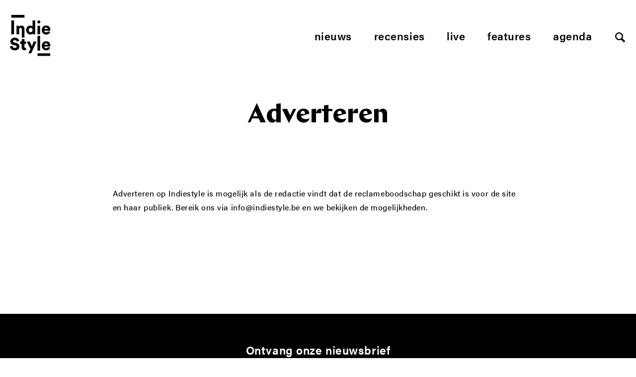

--- FILE ---
content_type: text/javascript
request_url: https://www.indiestyle.be/wp-content/themes/indiestyle2018/js/dist/main.js?ver=6.8.3
body_size: 544
content:
"use strict";function _defineProperty(e,t,n){return t in e?Object.defineProperty(e,t,{value:n,enumerable:!0,configurable:!0,writable:!0}):e[t]=n,e}var indiestyle=indiestyle||{};indiestyle.app={init:function(){indiestyle.app.postSlider(),indiestyle.app.search(),indiestyle.app.mobileMenu()},postSlider:function(){var e=document.querySelectorAll(".js-post-slider");e&&[].forEach.call(e,function(e){new Flickity(e,{pageDots:!1,cellAlign:"center",cellSelector:".slider__item",wrapAround:!0,imagesLoaded:!0})})},search:function(){var e,t=document.querySelectorAll(".js-open-search"),n=document.querySelector(".js-search-form"),i=document.querySelector(".js-search-field"),o=new tingle.modal((e={footer:!0,stickyFooter:!1,closeMethods:["overlay","button","escape"],closeLabel:"Close",cssClass:["page__overlay"]},_defineProperty(e,"footer",!1),_defineProperty(e,"onOpen",function(){i.focus()}),e));o.setContent(n),t&&[].forEach.call(t,function(e){e.addEventListener("click",function(){o.open()})})},mobileMenu:function(){var e=document.querySelector(".js-open-menu"),t=document.querySelector(".js-menu"),n=document.querySelector("html");e.addEventListener("click",function(e){e.preventDefault(),this.classList.contains("btn--active")?(this.classList.remove("btn--active"),t.classList.remove("nav--visible"),n.classList.remove("body--nav-active")):(this.classList.toggle("btn--active"),t.classList.add("nav--visible"),n.classList.add("body--nav-active"))})}},document.addEventListener("DOMContentLoaded",function(){indiestyle.app.init()});